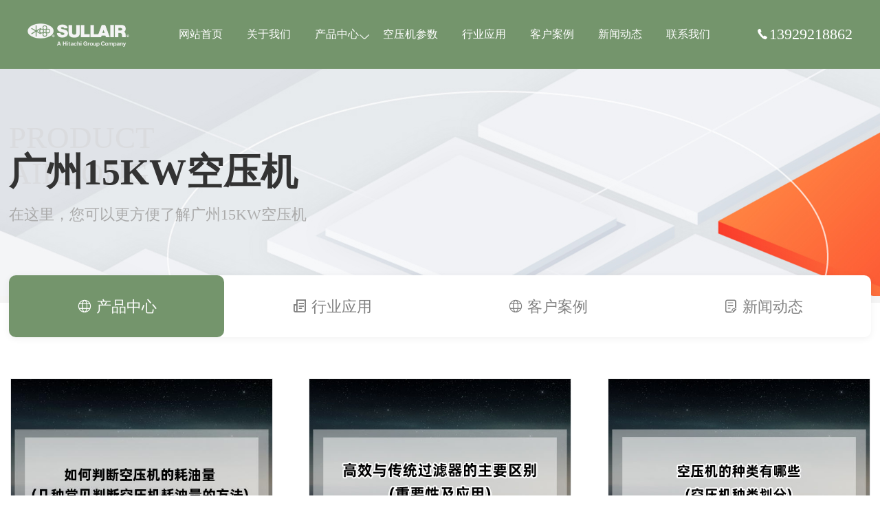

--- FILE ---
content_type: text/html; charset=UTF-8
request_url: https://www.kpd-air.com/1338.html
body_size: 4954
content:
<!DOCTYPE html>
<html>
<head>
<meta http-equiv="Content-Type" content="text/html; charset=utf-8" />
<meta name="viewport" content="width=device-width, initial-scale=1, minimum-scale=1, maximum-scale=1, user-scalable=no">
<meta name="applicable-device" content="pc,mobile" />
<meta http-equiv="Cache-Control" content="no-transform" />
<meta name="renderer" content="webkit"/>
<title>广州15KW空压机_广州15KW螺杆空压机价格表_型号参数</title>
<meta name="keywords" content="广州15KW空压机,广州15KW空压机价格表,广州15KW螺杆空压机" />
<meta name="description" content="广州15KW空压机包含变频螺杆空压机、无油螺杆空压机等类型,包括广州15KW空压机价格表、产气量与压力等相关型号规格参数表。" />
<link rel="shortcut icon" href="https://www.kpd-air.com/favicon.ico" type="image/x-icon"/>
<link href="https://img.kpd-air.com/css/animate.min.css" rel="stylesheet" type="text/css" />
<link href="https://img.kpd-air.com/css/iconfont.css" rel="stylesheet" type="text/css" /> 
<link href="https://img.kpd-air.com/css/common.css" rel="stylesheet" type="text/css" /> 
<link href="https://img.kpd-air.com/css/style.css" rel="stylesheet" type="text/css" />
<link href="https://img.kpd-air.com/css/product.css" rel="stylesheet" type="text/css" />
<link href="https://img.kpd-air.com/css/slick.css" rel="stylesheet" type="text/css" />
<script type="text/javascript" src="https://img.kpd-air.com/js/jquery-1.10.2.min.js"></script>
<script type="text/javascript" src="https://img.kpd-air.com/js/flexible.js"></script>
<script type="text/javascript" src="https://img.kpd-air.com/js/wow.min.js"></script>
<script type="text/javascript" src="https://img.kpd-air.com/js/slick.min.js"></script>
</head>
<body>
<!-- 头部 -->
<header class="headerbg header">
	<div class="inner w1800">
		<div class="logo"><a href="https://www.kpd-air.com" style="background-image:url(https://img.kpd-air.com/logo.png);" title="寿力空压机">寿力空压机</a></div>
		<div class="menucion"><img src="https://img.kpd-air.com/menucion.png"><img src="https://img.kpd-air.com/close.png"></div>
		<div class="navbg">
			<div class="nav"><ul id="nav" class="menu container"><li><a href="https://www.kpd-air.com/">网站首页</a></li>
<li><a href="https://www.kpd-air.com/about/">关于我们</a></li>
<li><a href="https://www.kpd-air.com/product/">产品中心</a>
<ul class="sub-menu">
	<li><a href="https://www.kpd-air.com/bianpinkongyaji/">变频空压机</a></li>
	<li><a href="https://www.kpd-air.com/weiyoukongyaji/">微油空压机</a></li>
	<li><a href="https://www.kpd-air.com/wuyoukongyaji/">无油空压机</a></li>
	<li><a href="https://www.kpd-air.com/yongcibianpinkongyaji/">永磁变频空压机</a></li>
	<li><a href="https://www.kpd-air.com/liangjiyasuokongyaji/">两级压缩空压机</a></li>
	<li><a href="https://www.kpd-air.com/yidongkongyaji/">移动空压机</a></li>
	<li><a href="https://www.kpd-air.com/kongyajihouchuli/">后处理设备</a></li>
	<li><a href="https://www.kpd-air.com/kongyajipeijian/">空压机配件</a></li>
	<li><a href="https://www.kpd-air.com/zhenkongbeng/">真空泵</a></li>
</ul>
</li>
<li><a href="https://www.kpd-air.com/kongyajixinghao/">空压机参数</a></li>
<li><a href="https://www.kpd-air.com/industry/">行业应用</a></li>
<li><a href="https://www.kpd-air.com/case/">客户案例</a></li>
<li><a href="https://www.kpd-air.com/news/">新闻动态</a></li>
<li><a href="https://www.kpd-air.com/contact/">联系我们</a></li>
</ul></div>		</div>
		<div class="onpcnav"><i class="iconfont icondianhua3"></i>13929218862</div>
	</div>
</header>
<!-- 导航 -->
<div class="renbaner">
	<div class="item-img"><img src="https://img.kpd-air.com/bg/hyban.jpg"></div>
	<div class="w1800"><div class="item-title mt80 wow slideInRight animated"><h3>PRODUCT<br>AIRLONG</h3><h1>广州15KW空压机</h1><p>在这里，您可以更方便了解广州15KW空压机</p></div></div>
</div>
<!-- 分类 -->
<div class="rensubnav">
	<div class="rensubnav-list">
		<div class="w1800">
			<ul>
				<li class="active wow fadeInUp animated" data-wow-delay=".9s"><a href="https://www.kpd-air.com/product/"><i class="iconfont iconshehui"></i> <span>产品中心</span></a></li>
				<li class="wow fadeInUp animated" data-wow-delay=".5s"><a href="https://www.kpd-air.com/industry/"><i class="iconfont iconxinwen"></i> <span>行业应用</span></a></li>
				<li class="wow fadeInUp animated" data-wow-delay=".9s"><a href="https://www.kpd-air.com/case/"><i class="iconfont iconshehui"></i> <span>客户案例</span></a></li>
				<li class="wow fadeInUp animated" data-wow-delay=".7s"><a href="https://www.kpd-air.com/news/"><i class="iconfont iconzixun5"></i> <span>新闻动态</span></a></li>
        </ul>
      </div>
    </div>
  </div>
<!-- 新闻列表 -->
<div class="container pt60 newbox">
	<div class="w1800 clearfix">
		<div class="product new-fl wow slideInLeft animated">
			<div class="new-list">
				<ul class="clearfix">
					<li><a href="https://www.kpd-air.com/2975.html" target="_blank"><div class="item-img"><img src="https://img.kpd-air.com/uploads/kpdair3409.jpg" alt="如何判断空压机的耗油量(几种常见判断空压机耗油量的方法)"></div><div class="item-con"><h3>如何判断空压机的耗油量(几种常见判断空压机耗油量的方法)</h3></div></a></li>
						<li><a href="https://www.kpd-air.com/2447.html" target="_blank"><div class="item-img"><img src="https://img.kpd-air.com/uploads/2023/08/gaoxiaoglq.jpg" alt="高效过滤器与传统过滤器的主要区别(重要性及应用)"></div><div class="item-con"><h3>高效过滤器与传统过滤器的主要区别(重要性及应用)</h3></div></a></li>
						<li><a href="https://www.kpd-air.com/2629.html" target="_blank"><div class="item-img"><img src="https://img.kpd-air.com/sullair/2023/09/20230903115803534.jpg" alt="空压机的种类有哪些(空压机种类划分)"></div><div class="item-con"><h3>空压机的种类有哪些(空压机种类划分)</h3></div></a></li>
						<li><a href="https://www.kpd-air.com/2437.html" target="_blank"><div class="item-img"><img src="https://img.kpd-air.com/uploads/2023/08/kyjybh.jpg" alt="空压机油为什么会变黑的主要原因(解决方案与预防措施)"></div><div class="item-con"><h3>空压机油为什么会变黑的主要原因(解决方案与预防措施)</h3></div></a></li>
						<li><a href="https://www.kpd-air.com/2872.html" target="_blank"><div class="item-img"><img src="https://img.kpd-air.com/uploads/kpdair910.jpg" alt="寿力空压机压力不足怎么回事(主要原因与解决办法)"></div><div class="item-con"><h3>寿力空压机压力不足怎么回事(主要原因与解决办法)</h3></div></a></li>
						<li><a href="https://www.kpd-air.com/2949.html" target="_blank"><div class="item-img"><img src="https://img.kpd-air.com/uploads/kpdair3102.jpg" alt="空压机电机过载常见原因和维护提示(定期检查和维护)"></div><div class="item-con"><h3>空压机电机过载常见原因和维护提示(定期检查和维护)</h3></div></a></li>
						<li><a href="https://www.kpd-air.com/2796.html" target="_blank"><div class="item-img"><img src="https://img.kpd-air.com/sullair/2023/10/20231015151647428.jpg" alt="寿力空压机在不同时间段的维护保养"></div><div class="item-con"><h3>寿力空压机在不同时间段的维护保养</h3></div></a></li>
						<li><a href="https://www.kpd-air.com/2445.html" target="_blank"><div class="item-img"><img src="https://img.kpd-air.com/uploads/2023/08/kyjcqgsygf.jpg" alt="空压机储气罐使用规范与注意事项(严格遵守操作规定)"></div><div class="item-con"><h3>空压机储气罐使用规范与注意事项(严格遵守操作规定)</h3></div></a></li>
						<li><a href="https://www.kpd-air.com/2431.html" target="_blank"><div class="item-img"><img src="https://img.kpd-air.com/uploads/2023/08/rsbz.jpg" alt="空压机油气分离芯燃烧或爆炸的主要原因(产生火源)"></div><div class="item-con"><h3>空压机油气分离芯燃烧或爆炸的主要原因(产生火源)</h3></div></a></li>
					</ul>
			</div>
		</div>
	</div>
</div>
<div class="kuozhan w1800">
	<p><strong>15KW空压机技术参数：</strong></p>
<p>压力范围：0.7MPa、0.8MPa、1.0MPa、1.2MPa、2.0MPa、3.0MPa、4.0MPa、5.0MPa、7.0MPa、10.0MPa、15.0MPa、25.0MPa、35.0MPa</p>
<p>排气量范围：0.65m3/min-2.6m3/min</p>
<p>常见类型：螺杆空压机、无油空压机、无油涡旋式空压机、中高压空压机</p>
<p><strong>15KW空压机技术参数：</strong></p>
<p>螺杆空压机应用领域：所有的工业。</p>
<p>无油空压机应用领域:食品工业、精密仪表、呼吸、医疗、高级喷涂、精密印刷、生物制药、胶片工业、精美电子、水处理、烟草、光学、科研所、医院牙科、卫生防疫等需要洁净压缩空气的领域。</p>
<p>中压空压机应用领域：检漏、化工、军工、管道试压、气密试验、吹扫、气辅注塑、石化工业、油气田、阀门测试、机械制造、船用等领域。</p>
<p>高压空压机应用领域：航天航空、潜艇充气、石油、冶金化工、轻工、国防工业、船舶、机械、科研、气瓶检测、产品试验、高压除磷等领域。</p><p>广州市简称“穗”，别称羊城、花城、五羊城，是广东省辖地级市、广东省省会、副省级市、国家中心城市、超大城市、广州都市圈核心城市，国务院批复确定的中国重要的中心城市、国际商贸中心和综合交通枢纽。截至2021年，全市下辖11个区，总面积为7434.40平方千米，常住人口为1887.06万人，城镇人口1626.36万人，城镇化率为86.46%。</p>
<p>广州地处中国南部、珠江下游、濒临南海，东连惠州市，西邻佛山市，北靠清远市及韶关市，南接东莞市和中山市，隔海与香港、澳门特别行政区相望。广州属南亚热带季风气候，气候温和，海洋性气候特征显著。</p>
<p>广州是首批国家历史文化名城，广府文化的发祥地。广州是中国南部战区司令部驻地，国家物流枢纽，国家综合性门户城市，国际性综合交通枢纽，首批沿海开放城市，是中国通往世界的南大门，粤港澳大湾区、泛珠江三角洲经济区的中心城市以及一带一路的枢纽城市。</p>
<p>广州市被GaWC评为世界一线城市，每年举办的中国进出口商品交易会吸引了大量客商以及大量外资企业、世界500强企业的投资。2017年，福布斯中国大陆最佳商业城市排行榜居第二位；中国百强城市排行榜居第三位。2018年，广州人类发展指数居中国第一位，国家中心城市指数居中国第三位。</p>
<p>2022年，广州市地区生产总值28839.00亿元，同比增长1.0%。其中，第一产业增加值为318.31亿元，增长3.17%；第二产业增加值为7909.29亿元，增长1.07%；第三产业增加值为20611.40亿元，增长0.97%。</p>
</div>
<div class="quyu">
	<div class="w1800"><strong>服务区域：</strong><a href="https://www.kpd-air.com/guangzhoushoulikongyaji/" target="_blank">广州</a><a href="https://www.kpd-air.com/shenzhenshoulikongyaji/" target="_blank">深圳</a><a href="https://www.kpd-air.com/zhuhaishoulikongyaji/" target="_blank">珠海</a><a href="https://www.kpd-air.com/dongguanshoulikongyaji/" target="_blank">东莞</a><a href="https://www.kpd-air.com/foshanshoulikongyaji/" target="_blank">佛山</a><a href="https://www.kpd-air.com/zhongshanshoulikongyaji/" target="_blank">中山</a><a href="https://www.kpd-air.com/huizhoushoulikongyaji/" target="_blank">惠州</a><a href="https://www.kpd-air.com/shantoushoulikongyaji/" target="_blank">汕头</a><a href="https://www.kpd-air.com/jiangmenshoulikongyaji/" target="_blank">江门</a><a href="https://www.kpd-air.com/maomingshoulikongyaji/" target="_blank">茂名</a><a href="https://www.kpd-air.com/zhaoqingshoulikongyaji/" target="_blank">肇庆</a><a href="https://www.kpd-air.com/zhanjiangshoulikongyaji/" target="_blank">湛江</a><a href="https://www.kpd-air.com/meizhoushoulikongyaji/" target="_blank">梅州</a><a href="https://www.kpd-air.com/shanweishoulikongyaji/" target="_blank">汕尾</a><a href="https://www.kpd-air.com/heyuanshoulikongyaji/" target="_blank">河源</a><a href="https://www.kpd-air.com/qingyuanshoulikongyaji/" target="_blank">清远</a><a href="https://www.kpd-air.com/shaoguanshoulikongyaji/" target="_blank">韶关</a><a href="https://www.kpd-air.com/jieyangshoulikongyaji/" target="_blank">揭阳</a><a href="https://www.kpd-air.com/yangjiangshoulikongyaji/" target="_blank">阳江</a><a href="https://www.kpd-air.com/chaozhoushoulikongyaji/" target="_blank">潮州</a><a href="https://www.kpd-air.com/yunfushoulikongyaji/" target="_blank">云浮</a></div>
</div><div class="footer">
	<div class="touchfooter">
		<div class="one-touch clear-fix"><a rel="nofollow" href="tel:13929218862"><i class="iconfont icondianhua3"></i><br/><span>电话</span></a><a rel="nofollow" href="https://www.kpd-air.com/contact/"><i class="iconfont icondizhi"></i><br/><span>位置</span></a><a rel="nofollow" href="https://www.kpd-air.com/product/"><i class="iconfont iconchanpin3"></i><br/><span>产品</span></a></div>
	</div>
	<div class="w1800 footer-copyright" align="center">
		<div class="footer-copyright-fl"><p><span>Copyright &copy; 2014 - 2026 www.kpd-air.com</span><span><a href="https://www.kpd-air.com" target="_blank">寿力空压机(SULLAIR)</a> 东莞市康普达节能科技有限公司版权所有 </span><span><a href="https://beian.miit.gov.cn/#/Integrated/index" rel="nofollow" target="_blank">粤ICP备19154118号</a>&nbsp;&nbsp;&nbsp;
		<img src="https://kpdair-1308415379.cos.ap-guangzhou.myqcloud.com/uploads/beiantubiao.png"class="w-full" style="width: 16px;">
		<a class="text-[#749AE3]" href="https://beian.mps.gov.cn/#/query/webSearch?code=44190002007796" rel="nofollow" target="_blank" data-v-644aa589>粤公网安备44190002007796
		</a></span></p></div>
	</div>
</div>
<script>
(function(){
    var bp = document.createElement('script');
    var curProtocol = window.location.protocol.split(':')[0];
    if (curProtocol === 'https') {
        bp.src = 'https://zz.bdstatic.com/linksubmit/push.js';
    }
    else {
        bp.src = 'http://push.zhanzhang.baidu.com/push.js';
    }
    var s = document.getElementsByTagName("script")[0];
    s.parentNode.insertBefore(bp, s);
})();
</script>
<script>
var _hmt = _hmt || [];
(function() {
  var hm = document.createElement("script");
  hm.src = "https://hm.baidu.com/hm.js?75cae8791b75321b7d942a78ffc5e91d";
  var s = document.getElementsByTagName("script")[0]; 
  s.parentNode.insertBefore(hm, s);
})();
</script>
<script>
  new WOW().init();
</script>
<script type="text/javascript" src="https://img.kpd-air.com/js/common.js"></script>
</body>
</html>

--- FILE ---
content_type: text/css
request_url: https://img.kpd-air.com/css/style.css
body_size: 38730
content:
@-webkit-keyframes rotation {
  0% {
    transform: rotate(0deg);
  }
  100% {
    transform: rotate(360deg);
  }
}
@keyframes rotation {
  0% {
    transform: rotate(0deg);
  }
  100% {
    transform: rotate(360deg);
  }
}
.intitle h3 {
  font-size: 72px;
  color: #ddd;
  font-weight: bold;
}
.intitle h2 {
  font-size: 36px;
  font-weight: bold;
}
.intitle p {
  color: #333;
}
.more1 a {
  display: flex;
  justify-content: space-between;
  color: #F63;
  border: solid 1px #F63;
  width: 160px;
  height: 50px;
  line-height: 50px;
  border-radius: 25px;
  padding: 0 30px;
  box-sizing: border-box;
  font-size: 14px;
  transition: all 0.5s;
}
.more1 a:hover {
  background-color: #F63;
  color: #fff;
}
.rentopheight {
  height: 1rem;
}
/* 头部 */
.header {
  position: relative;
  z-index: 99999999;
}
.header .navbox {
  position: fixed;
  top: 0;
  left: 0;
  right: 0;
  z-index: 98;
  background: #74956c;
}

/* 关于我们 */
.inabout {
  background: #f6f7f9;
  position: relative;
  overflow: hidden;
}
.inabout .w1800 {
  position: relative;
  z-index: 2;
}
.inabout .about {
  width: 50%;
  padding-top: 80px;
}
.inabout .contact {
  width: 50%;
  padding-top: 30px;
}
.inabout .about .item-con {
  color: #808080;
  line-height: 36px;
}
.inabout .video {
  position: absolute;
  width: 570px;
  top: 200px;
  left: 60%;
  overflow: hidden;
  border-radius: 20px;
}
.inabout .video .item-img {
  position: relative;
  cursor: pointer;
}
.inabout .video .item-img .item-loader {
  width: 48px;
  height: 48px;
  border-radius: 50%;
  display: inline-block;
  border-top: 4px solid #fff;
  border-right: 4px solid transparent;
  -webkit-animation: rotation 1s linear infinite;
  animation: rotation 1s linear infinite;
  position: absolute;
  top: 50%;
  left: 50%;
  transform: translate(-50%, -50%);
}

.inabout .intitle h2 {
    position: relative;
    z-index: 2;
    padding-top: 70px;
}

.inabout .intitle h3 {
    position: absolute;
}

.inabout .parameter {
  width: 60%;
  margin: 70px 0;
}
.inabout .parameter ul {
  display: flex;
  justify-content: space-between;
}
.inabout .parameter ul li {
  color: #808080;
}
.inabout .parameter ul li h3 i {
  font-size: 48px;
  color: #F63;
  font-weight: bold;
}
.inabout .parameter ul li h3 span {
  margin-left: 10px;
}
.inabout .parameter ul li p {
  margin-top: 10px;
}
.inabout .imgbg {
  position: absolute;
  top: 0;
  right: 0;
  width: 35%;
  height: 100%;
  background-color: #F63;
}
.inabout .imgbg img {
  height: 100%;
  object-fit: cover;
}
.pc-display {
  display: block;
}
.m-display {
  display: none;
}
.banner{
  margin-top: 1rem;
}
.imgbox {
  overflow: hidden;
}
.imgbox img {
  transition: all 0.5s;
}
.imgbox:hover img {
  transform: scale(1.1);
}
@media screen and (max-width: 769px) {
  .inabout .intitle h2 {
    padding-top: 0.7rem;
}
  .intitle h3 {
    font-size: 0.8rem;
  }
  .intitle h2 {
    font-size: 0.4rem;
  }
  .more1 a {
    width: 100%;
    height: 0.6rem;
    line-height: 0.6rem;
    padding: 0 0.2rem;
    font-size: 0.24rem;
    justify-content: center;
  }
  .inabout .w1800 {
    position: relative;
    z-index: 2;
  }

  .inabout .about {
    width: 100%;
    padding-top: 0.5rem;
  }
  .inabout .contact {
    width: 100%;
    padding-top: 0.3rem;
  }
  .inabout .about .item-con {
    line-height: 0.5rem;
  }
  .inabout .video {
    position: static;
    width: 100%;
    text-align: center;
  }
  .inabout .video img {
    width: 100%;
  }
  .inabout .parameter {
    width: 100%;
    margin: 0.7rem 0 0 0;
  }
  .inabout .parameter ul {
    display: flex;
    flex-wrap: wrap;
    justify-content: space-between;
  }
  .inabout .parameter ul li {
    width: 45%;
    margin-bottom: 0.7rem;
  }
  .inabout .parameter ul li h3 i {
    font-size: 0.5rem;
  }
  .inabout .parameter ul li h3 span {
    margin-left: 0.1rem;
  }
  .inabout .parameter ul li p {
    margin-top: 0.1rem;
  }
  .inabout .imgbg {
    display: none;
  }
  .pc-display {
    display: none;
  }
  .m-display {
    display: block;
  }
}
/* 热门产品 */
.inpro {
  padding-top: 50px;
}
.inpro .intitle {
  position: relative;
  padding-bottom: 30px;
}
.inpro .intitle .more {
  position: absolute;
  bottom: 30px;
  right: 0;
}
.inpro .intitle h3 {
    position: absolute;
}
.inpro .intitle h2 {
    position: relative;
    z-index: 2;
    padding-top: 70px;
}
.inpro .intitle p {
    position: relative;
    z-index: 2;
}

@media screen and (max-width: 769px) {
  .inpro {
    padding: 0.8rem 0;
  }
  .inpro .intitle h2 {
    padding-top: 0.7rem;
}
}
/* 优势 */
.inadvantage {
  background: #74956c;
  background-size: 100% 100%;
  padding: 50px 0 100px 0;
}
.inadvantage .intitle {
  position: relative;
}
.inadvantage .intitle h3 {
  opacity: 0.2;
  position: absolute;
}
.inadvantage .intitle h2 {
  color: #fff;
  padding-top: 70px;
}
.inadvantage .intitle p {
  color: #fff;
}
.inadvantage ul {
  display: flex;
  justify-content: space-between;
}
.inadvantage ul li {
  width: 20%;
  color: #fff;
  text-align: center;
  border: 1px solid rgba(255, 255, 255, 0.2);
  border-radius: 10px;
  position: relative;
  box-sizing: border-box;
  padding: 30px;
  margin-top: 150px;
}
.inadvantage ul li .item-img {
  position: absolute;
  top: -100px;
  left: 50%;
  transform: translateX(-50%);
  width: 200px;
  background-color: #74956c;
}
.inadvantage ul li .item-img img {
  mix-blend-mode: screen;
}
.inadvantage ul li .item-con {
  padding-top: 60px;
}
.inadvantage ul li .item-con p{
    text-align: left;
}
.inadvantage ul li .item-con h3 {
  font-size: 24px;
  font-weight: bold;
  margin-bottom: 10px;
}
@media screen and (max-width: 769px) {
  .inadvantage {
    padding: 0.4rem 0 1rem 0;
  }
  .inadvantage .intitle h3 {
    opacity: 0.2;
    position: absolute;
  }
  .inadvantage .intitle h2 {
    padding-top: 0.7rem;
  }
  .inadvantage ul {
    flex-wrap: wrap;
  }
  .inadvantage ul li {
    width: 45%;
    padding: 0.3rem;
    margin-top: 1.5rem;
  }
  .inadvantage ul li .item-img {
    top: -1rem;
    width: 2rem;
  }
  .inadvantage ul li .item-con {
    padding-top: 0.6rem;
  }
  .inadvantage ul li .item-con h3 {
    font-size: 0.3rem;
    margin-bottom: 0.1rem;
  }
}
/* 新闻 */
.innew {
  padding: 50px 0;
}
.innew .innew-top {
  display: flex;
  justify-content: space-between;
  align-items: flex-end;
}
.innew .innew-top .intitle {
  position: relative;
}
.innew .innew-top .intitle h3 {
  position: absolute;
  /* bottom: 0; */
  /* z-index: 1; */
  /* opacity: 0.3; */
}
.innew .innew-top .intitle h2 {
  position: relative;
  z-index: 2;
  padding-top: 70px;
}
.innew .innew-top .intitle p {
  position: relative;
  z-index: 2;
}
.innew .innew-nav ul {
  display: flex;
  align-items: center;
}
.innew .innew-nav ul li {
  margin: 0 30px;
}
.innew .innew-nav ul li::after {
  content: '';
  display: block;
  width: 32px;
  height: 2px;
  margin-top: 10px;
  background-color: #fff;
}
.innew .innew-nav ul li:last-child::after {
  display: none;
}
.innew .innew-nav ul li:hover::after {
  background-color: #F63;
}
.innew .innew-nav ul li a:hover {
  color: #F63;
}
.innew .innew-con {
  display: flex;
  justify-content: space-between;
  margin-top: 60px;
}
.innew .innew-con .innew-fl {
  width: 35%;
}
.innew .innew-con .innew-fl .item-img img {
  width: 100%;
  height: 380px;
  object-fit: cover;
}
.innew .innew-con .innew-fl .item-con {
  box-shadow: 0px 0px 10px 0px #d7d7d7;
  padding: 20px;
}
.innew .innew-con .innew-fl .item-con h3 {
  font-size: 18px;
  font-weight: bold;
  text-align: center;
}
.innew .innew-con .innew-fl .item-con p {
  font-size: 14px;
  color: #aaa;
  margin: 20px 0;
}
.innew .innew-con .innew-fl .item-con .time {
  display: flex;
  justify-content: space-between;
  color: #aaa;
}
.innew .innew-con .innew-fl .item-con .time span {
  font-size: 12px;
}
.innew .innew-con .innew-fl .item-con .time i {
  font-size: 12px;
}
.innew .innew-con .innew-fr {
  width: 57%;
}
.innew .innew-con .innew-fr .innew-fr-imglist {
  margin-bottom: 30px;
}
.innew .innew-con .innew-fr .innew-fr-imglist ul {
  display: flex;
  justify-content: space-between;
}
.innew .innew-con .innew-fr .innew-fr-imglist ul li {
  width: 30%;
}
.innew .innew-con .innew-fr .innew-fr-imglist ul li .item-img img {
  width: 100%;
  height: 190px;
  object-fit: cover;
}
.innew .innew-con .innew-fr .innew-fr-imglist ul li .item-con h3 {
  text-overflow: ellipsis;
  white-space: nowrap;
  overflow: hidden;
  font-size: 16px;
  margin: 15px 0;
}
.innew .innew-con .innew-fr .innew-fr-imglist ul li .item-con p {
  font-size: 12px;
  color: #aaa;
}
.innew .innew-con .innew-fr .innew-fr-textlist {
  border-top: 1px dashed #e0e0e0;
}
.innew .innew-con .innew-fr .innew-fr-textlist ul li {
  padding: 20px 0;
  border-bottom: 1px dashed #e0e0e0;
}
.innew .innew-con .innew-fr .innew-fr-textlist ul li a {
  display: flex;
  justify-content: space-between;
}
.innew .innew-con .innew-fr .innew-fr-textlist ul li a h3 {
  font-size: 16px;
  flex: 1;
  text-overflow: ellipsis;
  white-space: nowrap;
  overflow: hidden;
}
.innew .innew-con .innew-fr .innew-fr-textlist ul li a p {
  width: 150px;
  color: #aaa;
  text-align: right;
}
@media screen and (max-width: 769px) {
  .innew {
    padding: 0.5rem 0;
  }
  .innew .innew-top {
    display: flex;
    flex-wrap: wrap;
  }
  .innew .innew-top .intitle {
    position: relative;
    width: 100%;
  }
  .innew .innew-top .intitle h2 {
    padding-top: 0.7rem;
  }
  .innew .innew-nav {
    display: none;
  }
  .innew .innew-nav ul {
    display: flex;
    align-items: center;
  }
  .innew .innew-nav ul li {
    margin: 0 30px;
  }
  .innew .innew-nav ul li::after {
    content: '';
    display: block;
    width: 32px;
    height: 2px;
    margin-top: 10px;
    background-color: #fff;
  }
  .innew .innew-nav ul li:last-child::after {
    display: none;
  }
  .innew .innew-nav ul li:hover::after {
    background-color: #F63;
  }
  .innew .innew-nav ul li a:hover {
    color: #F63;
  }
  .innew .innew-con {
    flex-wrap: wrap;
    margin-top: 0.6rem;
  }
  .innew .innew-con .innew-fl {
    width: 100%;
  }
  .innew .innew-con .innew-fl .item-img img {
    height: 3.8rem;
  }
  .innew .innew-con .innew-fl .item-con {
    padding: 0.2rem;
  }
  .innew .innew-con .innew-fl .item-con h3 {
    font-size: 0.28rem;
  }
  .innew .innew-con .innew-fl .item-con p {
    font-size: 0.24rem;
    margin: 0.2rem 0;
  }
  .innew .innew-con .innew-fl .item-con .time span {
    font-size: 0.22rem;
  }
  .innew .innew-con .innew-fl .item-con .time i {
    font-size: 0.22rem;
  }
  .innew .innew-con .innew-fr {
    width: 100%;
  }
  .innew .innew-con .innew-fr .innew-fr-imglist {
    margin: 0.3rem 0;
  }
  .innew .innew-con .innew-fr .innew-fr-imglist ul {
    display: flex;
    justify-content: space-between;
  }
  .innew .innew-con .innew-fr .innew-fr-imglist ul li {
    width: 48%;
  }
  .innew .innew-con .innew-fr .innew-fr-imglist ul li:last-child {
    display: none;
  }
  .innew .innew-con .innew-fr .innew-fr-imglist ul li .item-img img {
    height: 1.9rem;
  }
  .innew .innew-con .innew-fr .innew-fr-imglist ul li .item-con h3 {
    font-size: 0.26rem;
    margin: 0.15rem 0;
  }
  .innew .innew-con .innew-fr .innew-fr-imglist ul li .item-con p {
    font-size: 0.22rem;
  }
  .innew .innew-con .innew-fr .innew-fr-textlist ul li {
    padding: 0.2rem 0;
  }
  .innew .innew-con .innew-fr .innew-fr-textlist ul li a h3 {
    font-size: 0.26rem;
  }
  .innew .innew-con .innew-fr .innew-fr-textlist ul li a p {
    width: 1rem;
  }
}
/* 底部 */
.footer {
  background-color: #3a3a3a;
  color: #fff;
}
.footer a {
  color: #fff;
}
.footer a:hover {
  color: #F63;
}
.footer .footeranv {
  display: flex;
  justify-content: space-between;
  padding: 80px 0;
}
.footer .footeranv .footeranv-fl {
  width: 42%;
  display: flex;
  justify-content: space-between;
}
.footer .footeranv .footeranv-fl .item dl dt {
  font-size: 18px;
  margin-bottom: 40px;
}
.footer .footeranv .footeranv-fl .item dl dt span {
  display: none;
}
.footer .footeranv .footeranv-fl .item dl dd {
  margin-bottom: 15px;
  font-size: 12px;
}
.footer .footeranv .footeranv-fl .item dl dd a {
  color: #aaa;
}
.footer .footeranv .footeranv-fl .item dl dd a:hover {
  color: #F63;
}
.footer .footeranv .footeranv-con {
  width: 26%;
}
.footer .footeranv .footeranv-con dl {
  display: flex;
  flex-wrap: wrap;
  justify-content: space-between;
}
.footer .footeranv .footeranv-con dl dt {
  margin-bottom: 40px;
  width: 100%;
}
.footer .footeranv .footeranv-con dl dd {
  width: 45%;
  height: 55px;
  line-height: 55px;
  background-color: #F63;
  border-radius: 5px;
  margin-bottom: 20px;
  text-align: center;
  position: relative;
  z-index: 99;
}
.footer .footeranv .footeranv-con dl dd a {
  color: #fff;
  display: block;
}
.footer .footeranv .footeranv-con dl dd i {
  font-size: 20px;
}
.footer .footeranv .footeranv-con dl dd:hover {
  color: #fff;
}
.footer .footeranv .footeranv-con dl .qrcode {
  background-color: #eeeeee;
}
.footer .footeranv .footeranv-con dl .qrcode a {
  color: #333;
}
.footer .footeranv .footeranv-con dl .qrcode:hover {
  color: #333;
}
.footer .footeranv .footeranv-con .qrcode-hover {
  display: none;
  background-color: #fff;
  box-sizing: border-box;
  padding: 10px;
  border-radius: 5px;
  position: relative;
  margin-top: 15px;
  z-index: 5;
}
.footer .footeranv .footeranv-con .qrcode-hover img {
  height: 120px;
}
.footer .footeranv .footeranv-con .qrcode-hover::after {
  content: '';
  display: block;
  width: 0;
  height: 0;
  border-left: 8px solid transparent;
  border-right: 8px solid transparent;
  border-bottom: 12px solid #fff;
  position: absolute;
  top: -12px;
  left: 50%;
  transform: translateX(-50%);
}
.footer .footeranv .footeranv-fr {
  width: 20%;
  text-align: right;
  font-size: 12px;
  color: #aaa;
}
.footer .footeranv .footeranv-fr b {
  font-size: 16px;
  font-weight: bold;
  color: #fff;
}
.footer .footeranv .footeranv-fr h3 {
  font-size: 30px;
  font-weight: bold;
  color: #F63;
}
.footer .footeranv .footeranv-fr p {
  margin-bottom: 15px;
}
.footer .footeranv .footeranv-fr p i {
  margin-left: 5px;
  font-size: 12px;
}
.footer .footeranv .footeranv-fr .time {
  margin: 30px 0;
}
.footer .footeranv .footeranv-fr .wx a {
  display: inline-block;
  border: 1px solid #4b4b4b;
  padding: 10px 30px;
  color: #aaa;
}
.footer .footeranv .footeranv-fr .wx a i {
  margin-right: 5px;
}
.footer .footeranv .footeranv-fr .wx a:hover {
  border-color: #F63;
  color: #F63;
}
.footer .footer-copyright {
  justify-content: space-between;
  align-items: center;
  border-top: 1px solid #272727;
}
.footer .footer-copyright .footer-copyright-fl {
  font-size: 16px;
  color: #fff;
  line-height: 80px;
  text-align: center;
}

.footer .footer-copyright .footer-copyright-fl a:hover {
  color: #F63;
}

.footer .footer-copyright .footer-copyright-fl span {
  padding-right: 15px;
}


.footer .footer-copyright .footer-copyright-fr ul {
  display: flex;
}
.footer .footer-copyright .footer-copyright-fr ul li {
  margin: 0 10px;
  position: relative;
}
.footer .footer-copyright .footer-copyright-fr ul li a i {
  font-size: 26px;
  color: #aaa;
}
.footer .footer-copyright .footer-copyright-fr ul li a:hover i {
  color: #F63;
}
.footer .footer-copyright .footer-copyright-fr ul li .footerqrcode {
  display: none;
  text-align: center;
  background-color: #fff;
  border-radius: 5px;
  box-shadow: 0px 0px 5px 0px rgba(153, 153, 153, 0.65);
  position: absolute;
  top: -180px;
  left: -40px;
  width: 120px;
}
.footer .footer-copyright .footer-copyright-fr ul li .footerqrcode img {
  margin: 20px;
  border: 1px solid #fc6e00;
}
.footer .footer-copyright .footer-copyright-fr ul li .footerqrcode b {
  display: block;
  width: 100%;
  line-height: 40px;
  background-color: #f0f0f0;
  font-size: 12px;
  color: #333;
}
@media screen and (max-width: 769px) {
  .footer .footeranv {
    flex-wrap: wrap;
    padding: 0.4rem 0;
  }
  .footer .footeranv .footeranv-fl {
    width: 100%;
    flex-wrap: wrap;
  }
  .footer .footeranv .footeranv-fl .item {
    width: 100%;
  }
  .footer .footeranv .footeranv-fl .item dl dt {
    font-size: 0.28rem;
    margin-bottom: 0.4rem;
    border-bottom: 1px solid #333;
    padding: 0.2rem 0;
    margin-bottom: 0;
    display: flex;
    justify-content: space-between;
    align-items: center;
  }
  .footer .footeranv .footeranv-fl .item dl dt span {
    display: block;
  }
  .footer .footeranv .footeranv-fl .item dl dd {
    margin: 0.2rem 0;
    font-size: 0.24rem;
    display: none;
  }
  .footer .footeranv .footeranv-fl .item dl dd:last-child {
    border-bottom: 1px solid #333;
    padding-bottom: 0.2rem;
    margin-bottom: 0;
  }
  .footer .footeranv .footeranv-con {
    width: 100%;
    position: relative;
    z-index: 99;
  }
  .footer .footeranv .footeranv-con dl dt {
    margin-bottom: 0.4rem;
    width: 100%;
    margin-top: 0.2rem;
  }
  .footer .footeranv .footeranv-con dl dd {
    display: none;
    width: 45%;
    height: 0.6rem;
    line-height: 0.6rem;
    margin-bottom: 0.2rem;
  }
  .footer .footeranv .footeranv-con dl dd i {
    font-size: 0.3rem;
  }
  .footer .footeranv .footeranv-con .qrcode-hover {
    padding: 0.1rem;
    margin-top: 0.15rem;
  }
  .footer .footeranv .footeranv-con .qrcode-hover img {
    height: 1.5rem;
  }
  .footer .footeranv .footeranv-fr {
    width: 100%;
    text-align: left;
    font-size: 0.22rem;
  }
  .footer .footeranv .footeranv-fr b {
    font-size: 0.26rem;
  }
  .footer .footeranv .footeranv-fr h3 {
    font-size: 0.35rem;
  }
  .footer .footeranv .footeranv-fr p {
    margin-bottom: 0.2rem;
  }
  .footer .footeranv .footeranv-fr p i {
    display: none;
    margin-left: 0.1rem;
    font-size: 0.22rem;
  }
  .footer .footeranv .footeranv-fr .time {
    margin: 0.3rem 0;
  }
  .footer .footeranv .footeranv-fr .wx {
    margin-bottom: 0.2rem;
  }
  .footer .footeranv .footeranv-fr .wx a {
    display: inline-block;
    border: 1px solid #4b4b4b;
    padding: 0.1rem 0.3rem;
    color: #aaa;
  }
  .footer .footeranv .footeranv-fr .wx a i {
    margin-right: 5px;
    display: inline-block;
  }
  .footer .footeranv .footeranv-fr .wx a:hover {
    border-color: #F63;
    color: #F63;
  }
  .footer .footer-copyright .footer-copyright-fl {
    font-size: 0.22rem;
    line-height: 0.5rem;
    text-align: center;
    width: 100%;
  }
  .footer .footer-copyright .footer-copyright-fr {
    display: none;
  }
}
/* 内页 */
.renbaner {
  background: #f4f4f4;
  position: relative;
}
.renbaner .item-img {
  position: absolute;
  right: 0;
  top: 0;
  z-index: 1;
}
.renbaner .item-img img {
  max-width: none;
  height: 100%;
}
.renbaner .w1800 {
  display: flex;
  justify-content: flex-start;
  align-items: center;
  height: 440px;
  position: relative;
  z-index: 2;
}
.renbaner .item-title h1 {
    position: relative;
    z-index: 2;
    padding-top: 70px;
}
.renbaner .item-title h2 {
    position: relative;
    z-index: 2;
    padding-top: 70px;
}

.renbaner .item-title h3 {
    position: absolute;
}

.renbaner .w1800 h3 {
  font-size: 45px;
  color: rgba(211, 211, 211, 0.5);
}
.renbaner .w1800 h2 {
  font-size: 54px;
  font-weight: bold;
  display: block;
  transform: translateY(-30px);

}
.renbaner .w1800 h1 {
  font-size: 54px;
  font-weight: bold;
  display: block;
  transform: translateY(-30px);

}
.renbaner .w1800 p {
  font-size: 22px;
  color: #aaa;
  transform: translateY(-20px);
}
.renbaner .w1800 .btn {
  width: 160px;
  height: 50px;
  line-height: 50px;
  border-radius: 10px;
  text-align: center;
  border: solid 1px #F63;
  color: #F63;
  display: block;
  transition: all 0.5s;
}
.renbaner .w1800 .btn:hover {
  background-color: #F63;
  color: #fff;
}
.rensubnav {
  background-color: #fff;
  position: relative;
  height: 50px;
}
.rensubnav .rensubnav-list {
  position: absolute;
  top: -40px;
  z-index: 3;
  margin: 0 auto;
  width: 100%;
}
.rensubnav ul {
  height: 90px;
  box-shadow: 0px 2px 11px 0px rgba(0, 0, 0, 0.06);
  border-radius: 10px;
  display: flex;
  line-height: 90px;
  justify-content: space-around;
  background-color: #fff;
  box-sizing: border-box;
}
.rensubnav ul li {
  text-align: center;
  flex: 1;
  border-radius: 10px;
  transition: all 0.5s;
}
.rensubnav ul li a {
  font-size: 22px;
  color: #808080;
}
.rensubnav ul li a i {
  font-size: 22px;
}
.rensubnav ul li:hover,
.rensubnav ul .active {
  background: #74956c;
}
.rensubnav ul li:hover a,
.rensubnav ul .active a {
  color: #fff;
}
.rensubnav ul li:hover a:hover,
.rensubnav ul .active a:hover {
  color: #ddd;
}
@media screen and (max-width: 769px) {
  .renbaner .item-img {
    height: 4rem;
  }
  .renbaner .item-img img {
    max-width: none;
    height: 100%;
  }
  .renbaner .w1800 {
    height: 4rem;
  }
  .renbaner .w1800 h3 {
    font-size: 0.45rem;
  }
  .renbaner .w1800 h1 {
    font-size: 0.54rem;
    transform: translateY(-0.3rem);
	padding-top: 5px;
  }
  .renbaner .w1800 h2 {
    font-size: 0.54rem;
    transform: translateY(-0.3rem);
	padding-top: 5px;
  }
  .renbaner .w1800 p {
    font-size: 0.3rem;
    transform: translateY(-0.2rem);
  }
  .renbaner .w1800 .btn {
    width: 2rem;
    height: 0.6rem;
    line-height: 0.6rem;
    border-radius: 0.1rem;
  }
  .rensubnav {
    height: 0.5rem;
  }
  .rensubnav .rensubnav-list {
    top: -0.4rem;
  }
  .rensubnav ul {
    height: 0.9rem;
    border-radius: 0.1rem;
    line-height: 0.9rem;
  }
  .rensubnav ul li {
    border-radius: 0.1rem;
  }
  .rensubnav ul li a {
    font-size: 0.24rem;
  }
  .rensubnav ul li a i {
    font-size: 0.24rem;
  }
}
/* 前沿资讯 */
.newbox .new-fl {
  float: left;
  width: calc(100% - 400px);
}

.newbox .product {
  float: left;
  width: 100%
}
.newbox .new-fr {
  float: right;
  width: 300px;
}
.newbox .new-list ul {
  margin-left: -4%;
}
.newbox .new-list ul li {
  float: left;
  width: 29.3%;
  margin: 0 0 60px 4%;
  transition: all 0.5s;
  border: 1px solid #e6e7e8;
}
.newbox .new-list ul li a .item-img {
  overflow: hidden;
  width: 100%;
  height: 300px;
}
.newbox .new-list ul li a .item-img img {
  width: 100%;
  height: 300px;
  object-fit: cover;
  transition: all 0.5s;
}
.newbox .new-list ul li a .item-con {
  box-sizing: border-box;
  padding: 15px;
  background: #74956c;
}
.newbox .new-list ul li a .item-con h3 {
  font-size: 18px;
  font-weight: bold;
  text-overflow: ellipsis;
  white-space: nowrap;
  overflow: hidden;
  color: #fff;
  text-align: center;
}
.newbox .new-list ul li a .item-con p {
  height: 19px;
  font-size: 14px;
  color: #fff;
  text-overflow: ellipsis;
  white-space: nowrap;
  overflow: hidden;
  margin: 20px 0 30px 0;
}
.newbox .new-list ul li a .item-con .time {
  display: flex;
  justify-content: space-between;
}
.newbox .new-list ul li a .item-con .time span {
  color: #fff;
}
.newbox .new-list ul li a .item-con .time i {
  color: #fff;
}
.newbox .new-list ul li:hover {
  transform: translateY(-10px);
  box-shadow: 0px 0px 10px 0px rgba(0, 0, 0, 0.1);
}
.newbox .new-title {
  display: flex;
  align-items: center;
  margin-bottom: 30px;
}
.newbox .new-title img {
  height: 19px;
  margin-right: 20px;
}
.newbox .new-title h2 {
  font-size: 24px;
  font-weight: bold;
}
.newbox .new-top ul li {
  margin-top: 30px;
}
.newbox .new-top ul li a {
  display: flex;
}
.newbox .new-top ul li a .item-num {
  font-size: 26px;
  font-weight: bold;
  color: #bbb;
  margin-right: 10px;
}
.newbox .new-top ul li a .item-con {
  flex: 1;
}
.newbox .new-top ul li a .item-con h3 {
  font-size: 16px;
  line-height: 20px;
  overflow: hidden;
  height: 40px;
}
.newbox .new-top ul li a .item-con .time {
  display: flex;
  justify-content: space-between;
  margin-top: 20px;
}
.newbox .new-top ul li a .item-con .time span {
  font-size: 12px;
  color: #bbb;
}
.newbox .new-top ul li a .item-con .time i {
  font-size: 12px;
  color: #aaa;
}
.newshow {
  background: #fff;
  padding: 20px 50px 50px;
  box-sizing: border-box;
}
.newshow .new-show h1 {
  font-size: 30px;
  font-weight: bold;
}
.newshow .new-show .item-time {
  color: #c3c3c3;
  font-size: 12px;
}
.newshow .new-show .item-con {
  color: #666;
  font-size: 16px;
}
.newshow .new-show .item-con p {
  padding: 15px 0;
  line-height: 30px;
}
.newshow .new-show .item-tag {
  margin-top: 30px;
}
.newshow .new-show .item-con p a {
  border-bottom: 1px solid #666;
}
.newshow .new-show .item-con p a:hover {
  border-bottom: 1px solid #1f6dea;
}
.newshow .new-show .item-tag span {
  padding: 5px 10px;
  font-size: 12px;
  border-radius: 4px;
  border: solid 1px #eeeeee;
  margin-right: 10px;
  color: #999;
}
.position b a {
  color: #F63;
}
.position b i {
  display: inline-block;
  transform: rotate(180deg);
}
.position span {
  padding: 0 10px;
}
.nextbox {
  margin-top: 40px;
}
.nextbox ul {
  display: flex;
  justify-content: space-between;
}
.nextbox ul li {
  max-width: 45%;
  text-overflow: ellipsis;
  white-space: nowrap;
  overflow: hidden;
}
.nextbox ul li span {
  color: #F63;
}
@media screen and (max-width: 769px) {
  .newbox .new-fl {
    float: none;
    width: 100%;
  }
  .newbox .new-fr {
    float: none;
    width: 100%;
    margin-top: 0.7rem;
  }
  .newbox .new-list ul {
    margin-left: -5%;
  }
  .newbox .new-list ul li {
    float: left;
    width: 45%;
    margin: 0 0 0.6rem 5%;
  }
  .newbox .new-list ul li a .item-img {
    height: 2.6rem;
  }
  .newbox .new-list ul li a .item-img img {
    height: 2.6rem;
    border-radius: 0.1rem 0.1rem 0 0;
  }
  .newbox .new-list ul li a .item-con {
    border-radius: 0px 0px 0.1rem 0.1rem;
    padding: 0.25rem;
  }
  .newbox .new-list ul li a .item-con h3 {
    font-size: 0.3rem;
  }
  .newbox .new-list ul li a .item-con .time {
    display:none
  }
  .newbox .new-list ul li a .item-con p {
    font-size: 0.24rem;
    margin: 0.2rem 0 0.2rem 0;
  }
  .newbox .new-list ul li:hover {
    transform: translateY(-0.1rem);
  }
  .newbox .new-title {
    margin-bottom: 0.3rem;
  }
  .newbox .new-title img {
    height: 0.2rem;
    margin-right: 0.3rem;
  }
  .newbox .new-title h2 {
    font-size: 0.3rem;
  }
  .newbox .new-top ul li {
    margin-top: 0.3rem;
  }
  .newbox .new-top ul li a .item-num {
    font-size: 0.4rem;
    margin-right: 0.2rem;
  }
  .newbox .new-top ul li a .item-con h3 {
    font-size: 0.26rem;
    line-height: 0.4rem;
    height: 0.8rem;
  }
  .newbox .new-top ul li a .item-con .time {
    margin-top: 0.2rem;
  }
  .newbox .new-top ul li a .item-con .time span {
    font-size: 0.22rem;
  }
  .newbox .new-top ul li a .item-con .time i {
    font-size: 0.22rem;
  }
  .newshow {
    padding: 0.5rem;
  }
  .newshow .new-show h1 {
    font-size: 0.4rem;
  }
  .newshow .new-show .item-time {
    font-size: 0.24rem;
  }
  .newshow .new-show .item-con {
    font-size: 0.24rem;
  }
  .newshow .new-show .item-con p {
    padding: 0.15rem 0;
  }
  .newshow .new-show .item-tag {
    margin-top: 0.3rem;
  }
  .newshow .new-show .item-tag span {
    padding: 0.05rem 0.1rem;
    font-size: 0.22rem;
    margin-right: 0.1rem;
  }
  .position span {
    padding: 0 0.1rem;
  }
  .nextbox {
    margin-top: 0.4rem;
  }
  .nextbox ul {
    flex-wrap: wrap;
  }
  .nextbox ul li {
    margin: 0.1rem 0;
    max-width: 100%;
  }
  .nextbox ul li span {
    color: #F63;
  }
}

.aligncenter {clear: both;display: block;margin-left: auto;margin-right: auto;height: auto;max-width: 100%;}

.page_navi {
    width: 100%;
    text-align: center;
    overflow: hidden;
    position: relative;
    margin-bottom: 40px;
}

.page_navi a {
    display: inline-block;
    margin-right: 15px;
    height: 35px;
    line-height: 35px;
    padding: 0 15px;
    background: #74956c;
    color: #fff;
    font-size: 20px;
}

.page_navi a:hover,.page_navi .current {
    color: #fff;
    background: #f63;
    text-decoration: none
}

.page_navi .page-numbers {
    position: absolute;
    top: 5px;
    left: 15px;
    letter-spacing: 1px;
    font-family: "microsoft yahei";
    color: #424242
}

.biankuang {
border-radius: 14px;
border: solid 2px #74956c;
}


/*header*/
.header {position:fixed;left:0;top:0;width:100%;background-color: #74956c;z-index:9;/* box-shadow:0px 2px 3px #bbb; */}
.blank {height:75px;width:100%;}
/*logo*/
.logo {float:left;padding:15px 0;}
.logo a {display:block;width:190px;height:70px;text-indent:-9999em;background:no-repeat left center;background-size:contain;}
/*topBtn*/
.topBtn {float:right;padding:27px 0;}
.topBtn .btn {width:25px;height:21px;float:left;cursor:pointer;}
.schBtn {background:url(images/icon_search.png) no-repeat center center;background-size:contain;}
.navBtn {position:relative;display:none;margin-left:20px;}
.navBtn span {width:100%;height:2px;background-color:#fff;position:absolute;left:0;top:50%;margin-top:-2px;}
.navBtn span:before,.navBtn span:after {width:100%;height:2px;background-color:#fff;content:'';display:block;position:absolute;left:0;transition:all 0.3s;}
.navBtn span:before {top:-8px;}
.navBtn span:after {bottom:-8px;}
.navBtn.open span {height:0;}
.navBtn.open span:before {transform:rotate(45deg);top:0;}
.navBtn.open span:after {transform:rotate(-45deg);bottom:auto;top:0;}
/*nav*/
.nav {padding-left: 300px;}
.nav ul {float:right;}
.nav li {float: left;
    font-size: 18px;
    color: #fff;
    line-height: 100px;
    padding: 0 20px;
    position: relative;
    margin: 0 0 0 20px;}
.nav li a {color:#fff;display:block; position:relative; transition:color .3s;}

@media (max-width:1680px) {
	.nav {padding-left: 100px;}
   .nav li {padding: 0 15px;margin: 0 0 0 5px;}
}

@media (max-width:1380px) {
	.nav {padding-left: 0px;}
   .nav li {padding: 0 15px;margin: 0 0 0 5px;}
}
/*.nav li a:after {width:0; height:2px; position:absolute; left:0; bottom:0; content:''; display:block; background-color:#fff; transition:width .3s;}*/

.nav li.on > a, .nav li.cur > a, .nav li li a:hover {color:#fff;}
.nav li.on > a:after, .nav li.cur > a:after {width:100%;}
.nav li ul {position:absolute;left:50%;top:101%;background-color:#74956c;border-top:none;border-radius:0 0 4px 4px;width:140px;padding:5px 0;display:none;}
.nav li li {float:none;padding:0;text-align:center; line-height:1.875em; font-size:16px;}
.nav li li a {padding:5px 10px;}
.nav li em {display:none;}

.nav li.menu-item-has-children:after{ content:""; display:inline-block; position:absolute; right:0; top:50%; width:14px; height:7px; background:url(images/navlibg.png) no-repeat right center; background-size:14px 7px;transition: all 0.3s;
-moz-transition: all .3s;-webkit-transition: all .3s;-o-transition: all .3s;-ms-transition: all .3s;}
.nav li.menu-item-has-children:hover:after{transform: rotate(180deg);}

.nav li a:hover:before, .nav li.current a:before, .nav li.current_page_item a:before, .nav li.current-menu-item a:before, .nav li.current-menu-parent a:before, .nav li.current-page-ancestor a:before, .nav li.current-category-ancestor a:before, .nav li.current-post-ancestor a:before{ width:25px;}



/*二级导航*/
.nav li .sub-menu{ width:140px; position:absolute; top:100%; left:0px;background:#fff; display:none;box-shadow: 0px 2px 11px 0px rgba(0, 0, 0, 0.06);}
.nav li .sub-menu li{ width:100%; margin:0; display:block; line-height:40px;font-size: 16px;}
.nav li .sub-menu li:hover{background:#eee; background-size:10px 10px;}
.nav li .sub-menu li a{ font-size:16px; color:#666; display:block;transition: all 0.3s;-moz-transition: all .3s;-webkit-transition: all .3s;-o-transition: all .3s;-ms-transition: all .3s;}
.nav li .sub-menu li a:before{ display:none;}
.nav li .sub-menu li a:hover{ color:#74956c; font-size:16px;}
.nav li:hover .sub-menu{}

.touchfooter{display: none;}


@media only screen and (max-width:1365px){
	.inner {width:93.75%;}
}
@media only screen and (max-width:1280px){
	.blank {height:65px;}
	
	.logo a {width:148px; height:35px;}
	.topBtn {padding:22px 0;}
	
	/*.nav {margin-left:150px;}*/
	.nav li {line-height:100px; padding:0 15px; font-size:16px;}


}
@media only screen and (max-width:1024px){
	.blank {height:54px;}
	.onpcnav {display: none;}
	.navBtn {display:block;}

	/*.nav {position:fixed; top:55px; right:-220px; background-color:rgba(255,255,255,.95); height:100%; width:220px; overflow-y:auto; -webkit-overflow-scrolling:touch; transition:right .3s; z-index: 5; border-left:1px solid #fff; margin:0;padding-left: 0;}
	.nav.open {right:0;}*/

	.nav ul {float:none; padding:10px 0 55px;}
	.nav li {float:none; line-height: 25px; position:relative; padding:0;text-align: center;}
	.nav li a {padding:10px 45px 10px 1.5em; white-space: nowrap; overflow: hidden; text-overflow: ellipsis; color:#fff;}
	.nav li em {position:absolute; right:0; top:0; width:45px; height:45px; z-index: 2; display: block; cursor:pointer;}
	.nav li em:after {content:''; display:block; width:8px; height:8px; border-right:1px solid #010101; border-bottom:1px solid #010101; transform:rotate(45deg); position:absolute; left:50%; top:50%; margin:-6.3px 0 0 -6.3px; transition:all .3s;}
	.nav li em.open:after {transform:rotate(-135deg); margin-top:-2.5px;}

	.nav li ul {position:static; left:auto; top:auto; padding:0; margin:0; width:auto; background-color: transparent; border:none;}
	.nav li li {text-align:left;}
	.nav li li a {padding:10px 1.5em 10px 2.5em;}
	.nav li li a:hover {color:#222;}

	.submenu {margin:0; padding:0;}
	.submenu ul {font-size:0; line-height:normal; text-align:center;}
	.submenu li {float:none; display:inline-block; padding:5px 15px;}
	.submenu li a {padding:2px 15px;background-color:#9a0e0e; color:#fff; border-radius:8px 0 8px 0;}
	.submenu li a:hover, .submenu li.cur a, .submenu li.on a {color:#fff;}
	.submenu li.cur a:before {display:none;}

}

@media only screen and (max-width:768px){
	
	/*.nav {width:100%; right:-100%; background-color:#fff; top:54px; border-top:1px solid #e4e4e4;}*/

	.nav ul {padding-bottom:54px; padding-top:0;}
	.nav li {border-bottom:1px solid #eee;}
	.nav li li {border-top:1px solid #eee; border-bottom:none;}
	.onpcnav {display: none;}

.touchfooter {
    position: fixed;
    bottom: 0px;
    left: 0px;
    width: 100%;
    z-index: 80;
    background: #74956c;
    height: 1.2rem;
	display: flex;
}


	.one-touch {
    width: 100%;
    color: #c4cbd1;
    font-size: 0.75em!important;
    -webkit-backface-visibility: hidden;
    backface-visibility: hidden;
    -webkit-perspective: 1000;
    perspective: 1000;
    background: #74956c;
    height: 1.2rem;
}

.one-touch a {
    float: left;
    display: block;
    width: 33.333%;
    color: #fff;
    text-align: center;
    overflow: hidden;
	padding: 1.2em 0;
    cursor: pointer
}
.one-touch a>span{display:block;font-size: 16px;}.one-touch a:visited{color:#fff}

}

.onpcnav {font-size: 22px;color: #fff;}
.inner {display: flex;justify-content: space-between;align-items: center;height: 100%;}

.menucion{ width:30px; height:30px; float:right; cursor:pointer; margin-right:3%;display:none;}
.menucion img:nth-child(2){ display:none;}
.menucion.glactive img:nth-child(1){ display:none;}
.menucion.glactive img:nth-child(2){ display:block;}


@media(max-width:1200px){
	.nav li{ margin-right:20px;}
	.quyu {display: none;}
}

@media(max-width:1060px){
	.header .logo{ width:150px;}
	.header .logo img{ max-width:100%;}
	.nav li a{/* font-size:14px; */}
	.nav li, .langwy{ line-height:80px;}
	.nav li a::before{ bottom:25px;}
	.nav li .sub-menu{ top:80px;}
	.quyu {display: none;}
}
@media(max-width:1000px){
	.nav li{ margin-right:10px;}
	.quyu {display: none;}
}
@media(max-width:920px){
	
	.headerbg{ padding:0px 0 0 0; height:60px;}
	.header{ width:100%;}
	.header .logo{ width:100px; margin-left:3%;}
	.header .logo img{ height:30px; max-width:200px;}

	.menucion{ display:block;}
	
	.headerbg.mobheader{background-color: #74956c;}
	.navbg{width:100%;height:100%;position:fixed;top:60px;overflow-y:scroll;right:-100%;background-color: #74956c;z-index: 9;transition: all 0.5s;-webkit-transition: all .5s;-moz-transition: all .5s;-o-transition: all .5s;-ms-transition: all .5s;}
	.navbg.active{right:0;}
	
	.nav{ float:none; padding-top:5%; padding-left: 0px;}
	.nav li{display:block;padding:0;text-align:center;width:90%;margin:0 auto;line-height:50px;/* border-bottom: #ebebeb 1px solid; */text-align:left;}
	.nav li a{/* padding-left:7%; */}
	.nav li.menu-item-has-children a:after{ content:""; display:inline-block; position:absolute; right:5%; top:50%; width:14px; height:7px; background:url(images/navlibg.png) no-repeat right center; background-size:14px 7px;transition: all 0.3s;
-moz-transition: all .3s;-webkit-transition: all .3s;-o-transition: all .3s;-ms-transition: all .3s;}
	.nav li.menu-item-has-children a.zizenglei:after{transform: rotate(180deg);}
	.nav li a:before{ bottom:25px;}
	.nav li.menu-item-has-children:after{ display:none;}
	.nav li a:hover:before, .nav li.current a:before{ width:15px;}
	.nav li a:hover:before, .nav li.current a:before, .nav li.current_page_item a:before, .nav li.current-menu-item a:before, .nav li.current-menu-parent a:before, .nav li.current-page-ancestor a:before, .nav li.current-category-ancestor a:before, .nav li.current-post-ancestor a:before{ width:15px;}
	
	.nav li:hover .sub-menu{ display:none;}
	.nav ul li ul.sub-menu{ position:static; padding-left:2%; width:100%; padding-bottom:10px; background:none; padding-top:0;}
	.nav ul li ul.sub-menu li{border-bottom:none;width:100%;padding: 10px 0 10px 2em;}
	.nav ul li ul.sub-menu li a{ background:none; display:block; width:100%; border-bottom:none; color:#f5f5f5; padding:0; line-height:.7rem !important;}
	.nav ul li ul.sub-menu li a:after{ display:none;}
	.quyu {display: none;}
}

.quyu {padding: 20px 0;background: #e9e9e9;overflow: hidden;}
.quyu a{padding: 0 5px;display: inline-block;text-transform: Uppercase;color: #666;font-size: 14px;}
.quyu a:hover {color: #F63;}
.quyu strong{padding: 0 5px;display: inline-block;text-transform: Uppercase;color: #666;font-size: 14px;}


.daohang {padding: 25px 0;background: #fff;overflow: hidden;}
.daohang a{padding: 0 5px;display: inline-block;color: #666;font-size: 16px;padding: 10px 5px;}
.daohang a:hover {color: #F63;}
.daohang dt{
    float: left;
    font-weight: bold;
    font-size: 18px;
    width: 120px;
	padding: 10px 5px;
    color: #333;
}
.daohang dd {
    margin: 0 0 0 120px;
}

.daohang1 {padding: 25px 0;background: #e9e9e9;overflow: hidden;}
.daohang1 a{padding: 0 5px;display: inline-block;color: #666;font-size: 16px;padding: 10px 5px;}
.daohang1 a:hover {color: #F63;}
.daohang1 dt {
    float: left;
    font-weight: bold;
    font-size: 18px;
    width: 120px;
    color: #333;
	padding: 10px 5px;
}

.daohang1 dd {
    margin: 0 0 0 120px;
}

.kuozhan p {
  padding: 15px 0;
  line-height: 30px;
}

--- FILE ---
content_type: text/css
request_url: https://img.kpd-air.com/css/product.css
body_size: 26849
content:
@charset "UTF-8";

.index-product {
    padding-bottom: 50px;
    background: #fafafa;
    position: relative;
}

    .index-product .pic {
        top: 0;
        right: 0;
        position: absolute;
    }

    .index-product .list-roll {
        padding: 0 4px;
    }

    .index-product .item {
        padding-top: 70px;
        position: relative;
        background: url(images/index-bg.jpg) no-repeat center bottom;
    }

    .index-product .box-01 {
        text-align: center;
    }

        .index-product .box-01 .en {
            color: #4B4B4B;
            font-size: 30px;
            line-height: 32px;
            height: 32px;
            overflow: hidden;
            font-family: arial;
        }

@media (max-width:1800px) {
    .index-product .box-01 .en {
        font-size: 20px;
        line-height: 24px;
        height: 24px;
    }
}

.index-product .box-01 .cn {
    color: #333;
    line-height: 28px;
    height: 28px;
    margin-top: 20px;
    margin-bottom: 10px;
    font-weight: bold;
    overflow: hidden;
    font-size: 20px;
}

.index-product .box-01 .pic {
    position: relative;
}

    .index-product .box-01 .pic:after {
        content: "";
        display: block;
        padding-bottom: 65%;
    }

.index-product .box-02 {
    top: 0;
    left: 0;
    width: 100%;
    height: 100%;
    color: #fff;
    padding: 50px;
    padding-top: 30px;
    opacity: 0;
    display: none\9;
    position: absolute;
    background: #74956c;
    -webkit-transition: all 334ms ease-in;
    transition: all 334ms ease-in;
}

    .index-product .box-02 .tit {
        height: 90px;
        font-weight: bold;
        font-size: 20px;
        overflow: hidden;
        line-height: 90px;
        position: relative;
    }

        .index-product .box-02 .tit:before {
            content: "";
            width: 54px;
            height: 4px;
            bottom: 0;
            left: 0;
            position: absolute;
            background: #fff;
        }

    .index-product .box-02 .txt {
        height: 72px;
        overflow: hidden;
        font-size: 16px;
        margin-top: 40px;
        -webkit-transition: all 400ms ease-in;
        transition: all 400ms ease-in;
    }

    .index-product .box-02 .more {
        bottom: 20px;
        position: absolute;
        -webkit-transition: all 500ms ease-in;
        transition: all 500ms ease-in;
    }

        .index-product .box-02 .more img {
            margin: 10px 0 0 5px;
            -webkit-transition: all 334ms ease-in;
            transition: all 334ms ease-in;
        }

.index-product .item:hover .box-02 {
    opacity: 1;
    padding-top: 40px;
}

    .index-product .item:hover .box-02 .txt {
        margin-top: 50px;
    }

    .index-product .item:hover .box-02 .more {
        bottom: 50px;
    }

.index-product .slick-prev, .index-product .slick-next {
    border: 0;
    width: 50px;
    height: 50px;
    border-radius: 100%;
    margin-top: -25px;
}


.banner .slick-prev, .banner .slick-next {
    border: 0;
    width: 50px;
    height: 50px;
    opacity: 0;
    border-radius: 100%;
    margin-top: -35px;
    transition: all 1000ms ease;
    -webkit-transition: all 1000ms ease;
}

.banner:hover .slick-prev {
    opacity: 1;
}

.banner:hover .slick-next {
    opacity: 1;
}


.banner .slick-prev:hover, .banner .slick-next:hover {
    background-color: rgba(0,0,0,0.5);
}

.banner .slick-prev {
    left: 6px;
    background: url(images/arr1.png) no-repeat center center;
    background-color: rgba(0,0,0,0.3);
}

.banner .slick-next {
    right: 5px;
    transition: all 1500ms ease;
    -webkit-transition: all 1500ms ease;
    background: url(images/arr2.png) no-repeat center center;
    background-color: rgba(0,0,0,0.3);
}



@media(max-width:640px) {
    .banner .slick-prev,.banner .slick-next;

{
    width: 30px;
    height: 30px;
    margin-top: -15px;
}

.banner .slick-prev:hover {
    /*background-color:rgba;*/
}

.banner .slick-next:hover {
    /*background-color:rgba;*/
}

.banner .slick-prev {
    background-size: 36px 36px;
    background-image: url(images/arr1.png);
}

.banner .slick-next {
    background-size: 36px 36px;
    background-image: url(images/arr2.png);
}

}

.index-product .slick-prev {
    left: 6px;
    opacity: 0;
    transition: all 1500ms ease;
    -webkit-transition: all 1500ms ease;
    background: url(images/arr1.png) no-repeat center center rgba(0,0,0,0.2);
}

.index-product:hover .slick-prev,
.index-product:hover .slick-next {
    opacity: 1;
}

.index-product .slick-next {
    right: 5px;
    opacity: 0;
    background: url(images/arr2.png) no-repeat center center rgba(0,0,0,0.2);
}

.index-product .slick-prev:hover {
    background: url(images/arr1.png) no-repeat center center rgba(0,0,0,0.3);
}

.index-product .slick-next:hover {
    background: url(images/arr2.png) no-repeat center center rgba(0,0,0,0.3);
}


@media (max-width:1000px) {
    .index-product {
        padding: 0;
    }
}








.index-service .textbox .more {
    color: #fff;
    display: block;
    margin-top: 80px;
}

    .index-service .textbox .more img {
        margin: 8px 0 0 10px;
        -webkit-transition: all 334ms ease-in;
        transition: all 334ms ease-in;
    }

    .index-service .textbox .more:hover img {
        margin-left: 25px;
    }

@media (max-width:1000px) {
    .index-service .textbox .more {
        display: none;
    }
}

@media (max-width:1000px) {
    .index-service .textbox {
        width: 100%;
        float: none;
    }
}

.index-service .list-roll {
    width: 63%;
    float: right;
    background: #fff;
    height: 500px;
    padding-top: 40px;
    padding: 0 60px 0 20px;
}

@media (max-width:1000px) {
    .index-service .list-roll {
        width: 100%;
        float: none;
        padding: 0;
        height: auto;
    }
}

.index-service .list-roll dl {
    width: 50%;
    float: left;
    padding: 35px;
}

@media (max-width:640px) {
    .index-service .list-roll dl {
        padding: 15px 10px;
    }
}

.index-service .list-roll dl:hover dt img {
    -webkit-transform: rotateY(180deg);
    transform: rotateY(180deg);
}

.index-service .list-roll dt img {
    -webkit-transition: all 334ms ease-in;
    transition: all 334ms ease-in;
    max-width: 60px;
}


.index-service .list-roll dd {
    color: #666;
}

    .index-service .list-roll dd p:first-child {
        color: #333;
        font-size: 20px;
        margin: 10px 0 5px 0;
        line-height: 20px;
        height: 20px;
        overflow: hidden;
    }

    .index-service .list-roll dd p {
        color: #333;
        margin: 10px 0 5px 0;
        line-height: 20px;
        height: 40px;
        overflow: hidden;
    }

@media (max-width:1000px) {
    .index-service .list-roll dd {
        font-size: 12px;
        line-height: 20px;
    }

        .index-service .list-roll dd p:first-child {
            font-size: 14px;
        }
}

.index-service .list-roll .slick-dots {
    top: 50%;
    width: 12px;
    right: 30px;
    height: 40px;
    margin-top: -20px;
    text-align: center;
    bottom: auto;
}

    .index-service .list-roll .slick-dots li {
        display: block;
    }

        .index-service .list-roll .slick-dots li button {
            margin-top: 5px;
            height: 6px;
            width: 6px;
            margin-left: 3px;
            background: #999;
        }

        .index-service .list-roll .slick-dots li.slick-active button {
            background: none;
            width: 12px;
            height: 12px;
            margin-left: 0;
            border: solid 3px #999;
        }

.index-news {
    position: relative;
    padding: 70px 0 130px 0;
}

@media (max-width:1000px) {
    .index-news {
        padding: 30px 0;
    }
}

.index-news .img01 {
    bottom: 0;
    right: 0;
    position: absolute;
}

@media (max-width:1000px) {
    .index-news .img01 {
        display: none;
    }
}

.index-news .list-roll {
    height: 405px;
}

@media (max-width:480px) {
    .index-news .list-roll {
        height: auto;
    }
}

.index-news .item {
    margin: 0 25px;
    position: relative;
}

@media (max-width:1000px) {
    .index-news .item {
        margin: 0 5px;
    }
}

@media (max-width:500px) {
    .index-news .item {
        margin: 0;
    }
}

.index-news .item a {
    display: block;
}

.index-news .pic {
    z-index: 1;
    position: relative;
}

    .index-news .pic:after {
        content: "";
        display: block;
        padding-bottom: 62%;
    }

.index-news .textbox {
    padding: 0 25px;
    background: #fff;
    border-top: 5px;
    box-shadow: 0 0 5px #e9e9e9;
    border: solid 1px #efefef;
}

@media (max-width:480px) {
    .index-news .textbox {
        box-shadow: none;
    }
}

.index-news .textbox .t1 {
    text-align: center;
    position: relative;
    margin-top: -14px;
    z-index: 1;
    -webkit-transition: all 400ms ease-in;
    transition: all 400ms ease-in;
}

    .index-news .textbox .t1 span {
        color: #fff;
        padding: 0 25px;
        border-radius: 3px;
        background: #74956c;
        display: inline-block;
    }

.index-news .textbox .t2 {
    font-size: 18px;
    color: #1c1c1c;
    height: 24px;
    overflow: hidden;
    margin: 25px 0 5px 0;
}

.index-news .textbox .t3 {
    color: #777;
    margin: 20px 0;
    display: none;
    font-family: arial;
    text-align: center;
}

.index-news .textbox .t4 {
    color: #777;
    height: 40px;
    line-height: 20px;
    overflow: hidden;
    -webkit-transition: all 600ms ease-in;
    transition: all 600ms ease-in;
}

.index-news .textbox .t5 {
    color: #777;
    margin-top: 20px;
    font-family: arial;
}

.index-news .textbox .more {
    color: #666;
    padding: 0 15px;
    border-radius: 1px;
    font-size: 12px;
    font-family: arial;
    display: inline-block;
    visibility: hidden;
    border: solid 1px #bfbfbf;
}

.index-news .slick-prev, .index-news .slick-next {
    width: 24px;
    height: 24px;
    border-width: 2px;
    margin-top: -12px;
    border-color: #d4d4d4;
}

    .index-news .slick-prev:hover, .index-news .slick-next:hover {
        border-color: #74956c;
    }

.index-news .slick-prev {
    left: -50px;
    -webkit-transform: rotate(45deg);
    -ms-transform: rotate(45deg);
    transform: rotate(45deg);
}

.index-news .slick-next {
    right: -50px;
    -webkit-transform: rotate(-45deg);
    -ms-transform: rotate(-45deg);
    transform: rotate(-45deg);
}

.index-news a:hover .pic:after {
    padding-bottom: 109.5%;
}

@media (max-width:480px) {
    .index-news a:hover .pic:after {
        padding-bottom: 62%;
    }
}

.index-news a:hover .textbox {
    top: 0;
    left: 0;
    width: 100%;
    height: 100%;
    z-index: 2;
    text-align: center;
    padding: 40px 25px;
    padding-top: 50px;
    padding-bottom: 0;
    position: absolute;
}

    .index-news a:hover .textbox .t1 {
        margin-top: 0;
    }

    .index-news a:hover .textbox .t4 {
        height: 100px;
        line-height: 24px;
    }

    .index-news a:hover .textbox .t3 {
        display: block;
    }

    .index-news a:hover .textbox .t5 {
        display: none;
    }

    .index-news a:hover .textbox .more {
        margin-top: 40px;
        visibility: inherit;
    }

@media (max-width:480px) {
    .index-news a:hover .textbox .more {
        margin-top: 20px;
    }
}

@media (max-width:480px) {
    .index-news a:hover .textbox {
        top: auto;
        left: auto;
        width: auto;
        height: auto;
        padding: 0 25px;
        position: relative;
    }

        .index-news a:hover .textbox .t1 {
            text-align: center;
            position: relative;
            margin-top: -14px;
            z-index: 1;
            -webkit-transition: all 0ms ease-in;
            transition: all 0ms ease-in;
        }

            .index-news a:hover .textbox .t1 span {
                color: #fff;
                padding: 0 25px;
                border-radius: 3px;
                background: #74956c;
                display: inline-block;
            }

        .index-news a:hover .textbox .t2 {
            font-size: 18px;
            color: #1c1c1c;
            height: 24px;
            text-align: left;
            overflow: hidden;
            margin: 25px 0 5px 0;
        }

        .index-news a:hover .textbox .t4 {
            color: #777;
            height: 40px;
            line-height: 20px;
            overflow: hidden;
            text-align: left;
            -webkit-transition: all 0ms ease-in;
            transition: all 0ms ease-in;
        }

        .index-news a:hover .textbox .t3 {
            display: none;
        }

        .index-news a:hover .textbox .t5 {
            display: block;
            text-align: left;
            padding-bottom: 25px;
        }

        .index-news a:hover .textbox .more {
            display: none;
        }
}

.inside-banner {
    text-align: center;
}

@media (max-width:1260px) {
    .inside-banner {
        margin-top: 50px;
    }
}

.inside-menu {
    background: #f4f4f4;
}

    .inside-menu li {
        height: 60px;
        float: left;
        font-size: 16px;
        text-align: center;
        line-height: 60px;
        overflow: hidden;
    }

        .inside-menu li a {
            color: #333;
            display: block;
            line-height: 60px;
            height: 60px;
            overflow: hidden;
        }

        .inside-menu li:hover a, .inside-menu .active a {
            color: #fff;
            background: #74956c;
        }

@media (max-width:767px) {
    .inside-menu li {
        height: 40px;
        font-size: 12px;
        line-height: 40px;
    }

        .inside-menu li a {
            line-height: 40px;
            height: 40px;
        }
}

.inside-submenu {
    margin-top: 25px;
    padding-top: 10px;
    text-align: center;
    padding-bottom: 10px;
    background: #f7f7f7;
}

    .inside-submenu a {
        line-height: 45px;
        padding: 0 30px;
        margin: 0 50px;
        display: inline-block;
    }

        .inside-submenu a:hover, .inside-submenu .active {
            color: #fff;
            background: #74956c;
        }

@media (max-width:640px) {
    .inside-submenu {
        margin-top: 10px;
    }

        .inside-submenu a {
            margin: 0 10px;
            line-height: 30px;
        }
}

.inside-submenu-two li {
    width: 50%;
}

.inside-submenu-three li {
    width: 33.3333%;
}

.inside-submenu-four li {
    width: 25%;
}

@media (max-width:480px) {
    .inside-submenu-four li {
        width: 50%;
    }
}

.inside-submenu-five li {
    width: 20%;
}

.inside-title {
    padding-top: 50px;
    text-align: center;
}

    .inside-title .cn {
        color: #333;
        font-size: 35px;
        line-height: 35px;
    }

    .inside-title .en {
        color: #b5b5b5;
        font-size: 16px;
        text-transform: uppercase;
        margin-top: 5px;
        font-family: arial;
    }

    .inside-title .tit {
        margin-top: 5px;
        font-size: 15px;
    }

@media (max-width:767px) {
    .inside-title {
        padding-bottom: 15px;
    }

        .inside-title .cn {
            font-size: 24px;
            line-height: 24px;
        }
}

.inside-product li {
    float: left;
    width: 33.333%;
    padding: 0 7px;
    margin-top: 30px;
}

@media (max-width:500px) {
    .inside-product li {
        width: 50%;
        padding: 0 5px;
        margin-top: 15px;
    }
}

@media (max-width:380px) {
    .inside-product li {
        width: 100%;
        padding: 0;
    }
}

.inside-product li .box {
    display: block;
    padding: 20px;
    padding-top: 0;
    -webkit-transition: all 334ms ease-in;
    transition: all 334ms ease-in;
    border: solid 1px #ebebeb;
}

    .inside-product li .box .pic {
        position: relative;
    }

        .inside-product li .box .pic:after {
            content: "";
            display: block;
            padding-bottom: 85%;
        }

    .inside-product li .box .tit {
        color: #333;
        font-size: 18px;
        height: 24px;
        overflow: hidden;
    }

    .inside-product li .box .txt {
        height: 24px;
        color: #666;
        overflow: hidden;
    }

    .inside-product li .box .more {
        color: #666;
        margin-top: 15px;
        padding-top: 10px;
        display: block;
        border-top: solid 1px #ebebeb;
    }

        .inside-product li .box .more img {
            margin: 10px 0 0 5px;
        }

.inside-product li:hover .box {
    outline: solid 1px #74956c;
    border-color: #74956c;
}

.inside-product-show {
    padding-bottom: 70px;
}

    .inside-product-show .box-1 .leftbox {
        width: 40%;
        float: left;
        padding-top: 30px;
    }

        .inside-product-show .box-1 .leftbox .pic {
            position: relative;
        }

            .inside-product-show .box-1 .leftbox .pic:after {
                content: "";
                display: block;
                padding-bottom: 75%;
            }

        .inside-product-show .box-1 .leftbox .slick-dots {
            bottom: -20px;
        }

            .inside-product-show .box-1 .leftbox .slick-dots li button {
                width: 19px;
                height: 19px;
                background: url(images/proshow-arrow.png) no-repeat top center;
            }

            .inside-product-show .box-1 .leftbox .slick-dots li.slick-active button {
                background: url(images/proshow-arrow2.png) no-repeat top center;
            }

@media (max-width:1000px) {
    .inside-product-show .box-1 .leftbox {
        width: 55%;
    }
}

@media (max-width:700px) {
    .inside-product-show .box-1 .leftbox {
        width: 100%;
        float: none;
        padding-left: 0;
    }
}

.inside-product-show .box-1 .rightbox {
    width: 60%;
    float: left;
    padding-left: 40px;
    padding-top: 80px;
}

@media (max-width:1000px) {
    .inside-product-show .box-1 .rightbox {
        width: 45%;
        padding-left: 20px;
    }
}

@media (max-width:700px) {
    .inside-product-show .box-1 .rightbox {
        width: 100%;
        float: none;
        padding-top: 30px;
        padding-left: 0;
    }
}

.inside-product-show .box-1 .rightbox h1 {
    color: #333;
    font-size: 28px;
    line-height: 40px;
    font-weight: normal;
    padding-bottom: 10px;
}

@media (max-width:700px) {
    .inside-product-show .box-1 .rightbox h1 {
        font-size: 18px;
        line-height: 24px;
    }
}

.inside-product-show .box-1 .rightbox .text {
    padding-bottom: 50px;
    border-bottom: solid 1px #d7d7d7;
}

.inside-product-show .box-1 .rightbox .button {
    color: #fff;
    font-size: 20px;
    padding: 0 35px;
    margin-top: 30px;
    line-height: 60px;
    border-radius: 5px;
    display: inline-block;
    background: #74956c;
}

    .inside-product-show .box-1 .rightbox .button img {
        max-height: 25px;
        margin-top: 18px;
        margin-right: 10px;
    }

    .inside-product-show .box-1 .rightbox .button span {
        font-family: "avgr45w";
    }

    .inside-product-show .box-1 .rightbox .button:hover {
        background: #0068bb;
    }

@media (max-width:700px) {
    .inside-product-show .box-1 .rightbox .button {
        width: 100%;
        line-height: 46px;
        text-align: center;
        padding: 0 10px;
        font-size: 16px;
    }

        .inside-product-show .box-1 .rightbox .button img {
            margin-top: 10px;
        }
}

.inside-product-show .box-2 {
    margin-top: 120px;
    border-top: solid 2px #74956c;
}

    .inside-product-show .box-2 li {
        width: 50%;
        float: left;
        font-size: 16px;
        line-height: 55px;
        text-align: center;
        background: #74956c;
        border-left: solid 1px #569acd;
    }

        .inside-product-show .box-2 li a {
            color: #fff;
            display: block;
        }

        .inside-product-show .box-2 li:first-child {
            border-left: 0;
        }

    .inside-product-show .box-2 .active {
        background: none;
    }

        .inside-product-show .box-2 .active > a {
            color: #74956c;
        }

@media (max-width:1000px) {
    .inside-product-show .box-2 {
        margin-top: 40px;
    }

        .inside-product-show .box-2 li {
            font-size: 14px;
            line-height: 40px;
        }
}

.inside-product-show .box-3 dl {
    width: 50%;
    float: left;
    margin: 40px 0;
}

@media (max-width:767px) {
    .inside-product-show .box-3 dl {
        width: 100%;
        float: none;
        margin: 0;
        padding: 20px 0;
        border-bottom: solid 1px #ddd;
    }

        .inside-product-show .box-3 dl:first-child {
            border-top: 0;
        }
}

.inside-product-show .box-3 dt {
    width: 20%;
    float: left;
}

    .inside-product-show .box-3 dt img {
        background: url(images/proshow-bg2.jpg) no-repeat;
    }

@media (max-width:1100px) {
    .inside-product-show .box-3 dt img {
        width: auto;
        height: auto;
        background: none;
        background: #74956c;
    }
}

@media (max-width:767px) {
    .inside-product-show .box-3 dt {
        display: none;
    }
}

.inside-product-show .box-3 dd {
    width: 80%;
    float: left;
    padding-right: 50px;
    padding-left: 15px;
}

    .inside-product-show .box-3 dd .t1 {
        color: #333;
        font-size: 20px;
    }

    .inside-product-show .box-3 dd .t2 {
        line-height: 20px;
        margin-top: 10px;
    }

@media (max-width:767px) {
    .inside-product-show .box-3 dd {
        width: 100%;
        float: none;
        padding-left: 0;
        padding-right: 0;
    }

        .inside-product-show .box-3 dd .t1 {
            font-size: 16px;
        }
}

.inside-product-show .box-4 {
    margin-top: 50px;
    padding-bottom: 70px;
    border-top: solid 1px #d7d7d7;
    border-bottom: solid 1px #d7d7d7;
}

@media (max-width:767px) {
    .inside-product-show .box-4 {
        border-top: 0;
        margin-top: 0;
        padding-bottom: 30px;
    }
}

.inside-product-show .box-4 .tit2 {
    color: #333;
    font-size: 24px;
    font-weight: bold;
    padding-top: 60px;
    text-align: center;
    padding-bottom: 30px;
}

@media (max-width:767px) {
    .inside-product-show .box-4 .tit2 {
        font-size: 18px;
        padding-top: 40px;
        padding-bottom: 0;
    }
}

.inside-product-show .box-4 .tit3 {
    color: #333;
    padding: 20px 0;
    font-size: 18px;
    font-weight: bold;
}

@media (max-width:767px) {
    .inside-product-show .box-4 .tit3 {
        font-size: 15px;
    }
}

.inside-product-show .box-4 .table {
    text-align: center;
    border: solid 1px #d2d2d2;
}

    .inside-product-show .box-4 .table tr, .inside-product-show .box-4 .table td, .inside-product-show .box-4 .table th {
        padding: 12px 5px;
        background: #f5f6f6;
        width: 10%;
        border: solid 1px #d2d2d2;
    }

    .inside-product-show .box-4 .table th {
        color: #fff;
        font-size: 16px;
        font-weight: normal;
        background: #74956c;
    }

    .inside-product-show .box-4 .table .bg td {
        background: #fff;
    }

    .inside-product-show .box-4 .table .bg2, .inside-product-show .box-4 .table .bg2 td {
        color: #fff;
        background: #74956c;
    }

@media (max-width:767px) {
    .inside-product-show .box-4 .table {
        font-size: 12px;
    }

        .inside-product-show .box-4 .table tr, .inside-product-show .box-4 .table td {
            padding: 5px;
        }
}

.inside-product-show .box-5 {
    margin-top: 50px;
}

@media (max-width:767px) {
    .inside-product-show .box-5 {
        margin-top: 20px;
    }
}

.inside-product-show .box-5 ul {
    width: 103%;
    margin-left: -20px;
}

@media (max-width:1260px) {
    .inside-product-show .box-5 ul {
        width: 100%;
        margin-left: 0;
    }
}

.inside-product-show .box-5 li {
    width: 50%;
    float: left;
    padding: 0 20px;
}

@media (max-width:767px) {
    .inside-product-show .box-5 li {
        width: 100%;
        padding: 0;
    }
}

.inside-product-show .box-5 table, .inside-product-show .box-5 tr, .inside-product-show .box-5 td, .inside-product-show .box-5 th {
    border: 0;
    padding: 12px 0;
    text-align: center;
}

.inside-product-show .box-5 th {
    color: #fff;
    font-size: 16px;
    font-weight: normal;
    background: #74956c;
}

.inside-product-show .box-5 td {
    width: 20%;
}

.inside-product-show .box-5 .bg {
    background: #f5f6f6;
}

.inside-product-show .box-5 .table02 td {
    width: 12.5%;
}

.inside-product-show .box-6 li:nth-child(1) {
    width: 40%;
}

@media (max-width:767px) {
    .inside-product-show .box-6 li:nth-child(1) {
        width: 100%;
    }
}

.inside-product-show .box-6 li:nth-child(2) {
    width: 25%;
}

@media (max-width:767px) {
    .inside-product-show .box-6 li:nth-child(2) {
        width: 100%;
    }
}

.inside-product-show .box-6 li:nth-child(2) td {
    width: 25%;
}

.inside-product-show .box-6 li:nth-child(3) {
    width: 35%;
}

@media (max-width:767px) {
    .inside-product-show .box-6 li:nth-child(3) {
        width: 100%;
        padding: 0;
    }
}

.inside-product-show .box-6 .tt {
    color: #fff;
    padding: 12px 0;
    font-size: 16px;
    text-align: center;
    background: #74956c;
}

.inside-product-show .box-6 .tt2 {
    line-height: 20px;
    padding-left: 20px;
    margin-top: 3px;
}

.inside-product-show .box-6 .bg2 {
    padding: 4px 10px;
    background: #ddecf9;
}

    .inside-product-show .box-6 .bg2 span {
        color: #333;
        margin: 0 10px;
        text-align: center;
        vertical-align: top;
        display: inline-block;
    }

    .inside-product-show .box-6 .bg2 em, .inside-product-show .box-6 .bg2 i {
        display: block;
        padding: 0 10px;
        font-style: normal;
    }

    .inside-product-show .box-6 .bg2 em {
        border-bottom: solid 1px #6d7176;
    }

.inside-product-show .tit2 {
    color: #333;
    font-size: 24px;
    font-weight: bold;
    padding-top: 35px;
    text-align: center;
    padding-bottom: 30px;
}

@media (max-width:767px) {
    .inside-product-show .tit2 {
        font-size: 18px;
        padding-top: 20px;
        padding-bottom: 10px;
    }
}

.inside-product-show .box-3, .inside-product-show .box-4, .inside-product-show .box-5 {
    position: relative;
}

.inside-product-show .dw {
    top: -90px;
    z-index: -1;
    height: 1px;
    position: absolute;
}


.vcenter {
    position: absolute;
    top: 0;
    bottom: 0;
    left: 0;
    right: 0;
    max-width: 100%;
    max-height: 100%;
    display: block;
    vertical-align: middle;
    text-align: center;
    margin: auto
}


@charset "utf-8";*,*:before,*:after {
    box-sizing: border-box;
    outline: 0
}

--- FILE ---
content_type: application/javascript
request_url: https://img.kpd-air.com/js/common.js
body_size: 1380
content:
// JavaScript Document
$(function(){
	var $win = $(window);
	var winWidth = $win.width();
	
	$("#nav li").addClass("");
	$("#nav li ul li").removeClass("");
	
	
	$("#nav li").each(function(){
	
	var value = $(this).find("ul");
	
	if(value.length > 0){
		$(this).addClass("menu-item-has-children");
	}
	
	$("#nav li.menu-item-has-children a").addClass("zaozhun");
	$("#nav li.menu-item-has-children ul li a").removeClass("zaozhun");
	
	
	if( winWidth > 920 ){
	
	$(this).hover(
		function () {
			$(this).addClass("zaozhun");
			$(this).find(".sub-menu").slideDown('fast');
		  },function () {
			$(this).find(".sub-menu").slideUp('fast');
			$(this).removeClass("zaozhun");
	});
	
	}else{
		
		$("#nav li.menu-item-has-children").find("a.zaozhun").attr("href","javascript:void(0);");
		$(this).find("a.zaozhun").click(function(){
			$(this).toggleClass("zizenglei");
			$(this).parent().find("ul.sub-menu").slideToggle();
		})
	}
	
	
	});
	
	
	$(".menucion").click(function(){
		$(".navbg").toggleClass("active");
		$(this).toggleClass("glactive");
		$("html").toggleClass("bodyhidden");
		$(".headerbg").toggleClass("mobheader");
	});
	$(".closeicon").click(function(){
		$(".navbg").removeClass("active");
	});
})

// 边栏悬浮
jQuery(document).ready(function() {
     jQuery('.new-fr').theiaStickySidebar({
         // Settings
         additionalMarginTop: 70
     });
 });